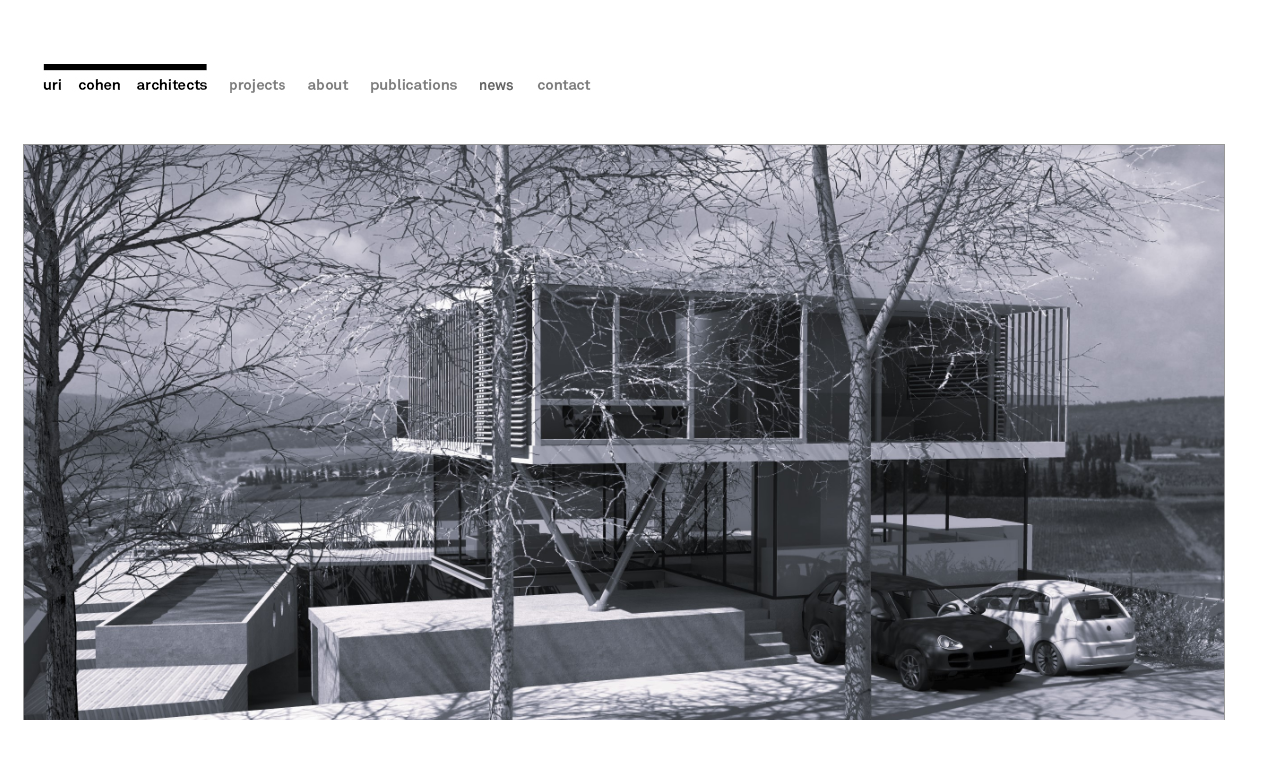

--- FILE ---
content_type: text/html
request_url: http://uricohen.com/
body_size: 9208
content:

<html >
<head>
    <link rel="stylesheet" type="text/css" href="style.asp" >
    <META http-equiv=Content-Type content="text/html; charset=UTF-8">
    <title>uri cohen architects > uri cohen architects</title>
    <script language=javascript>
    function MakeDiv(bAddMargin,nExtraWidth,nFixedHeight)
    {
        var nWidth = document.body.clientWidth - 60;
        if(nExtraWidth) nWidth -= nExtraWidth;
        
        if(bAddMargin) nWidth -= 20;
        var nHeight = document.body.clientHeight - 150;
        if(nFixedHeight) nHeight = nFixedHeight;

        window.onresize = function()
        {
            var obj = document.getElementById("divMain")
            if(divMain)
            {
                var nWidth = document.body.clientWidth - 60;
                if(nExtraWidth) nWidth -= nExtraWidth;
                
                if(bAddMargin) nWidth -= 20;
                var nHeight = document.body.clientHeight - 150;
                if(nFixedHeight) nHeight = nFixedHeight;
        
                obj.style.height = nHeight + "px";
                obj.style.width = nWidth + "px";
                
            }
            
        }

        document.write ( "<div id=divMain style=\"overflow:auto;width:" + nWidth + "px;height:"+ nHeight +"px;");
        
        if(bAddMargin)
        {
            document.write("padding-left:20px;\">")
        }
        else
        {
            document.write("padding:0px;\">")
        }
        
    }    
    </script>
</head>
<body topmargin=0 leftmargin=0 rightmargin=0 bottommargin=0>


<table border=0 style="margin-top:20px;margin-left:20px;" align=left >
<tr>
    <td style="height:100px;width:650px;border:" nowrap>
    
    <a href="default.asp?catid=1"><img src="images/menu/main.gif" border="0" style="margin-right:18px;margin-left:20px;" /></a>
    <a href="default.asp?catid=2"><img src="images/menu/projects.gif" border="0" style="margin-right:18px;" /></a>
    <a href="default.asp?catid=3"><img src="images/menu/about.gif" border="0" style="margin-right:18px;" /></a>
    <a href="default.asp?catid=5"><img src="images/menu/pulications.gif" border="0" style="margin-right:18px;" /></a>
    <a href="default.asp?catid=29"><img src="images/menu/news.gif" border="0" style="margin-right:18px;" /></a>
    <a href="default.asp?catid=4"><img src="images/menu/contact.gif" border="0" style="margin-right:18px;" /></a>

    </td>
</tr>
<tr>
    <td class="MainText" style="width:550px;padding-top:20px;">

            <div id="pnlArtist" name="pnlArtist" style="">
            <p><input type="image" src="/userfiles/uricohen/image/front%20page/black%20and%20white/1.jpg" width="1200" height="675" longdesc="undefined" border="0" />&nbsp;</p>
            </div>
            
            <div id="pnlArtist" name="pnlArtist" style="display:none;">
            <p><input type="image" src="/userfiles/uricohen/image/front%20page/black%20and%20white/2.jpg" width="1200" height="675" border="0" longdesc="undefined" />&nbsp;</p>
            </div>
            
            <div id="pnlArtist" name="pnlArtist" style="display:none;">
            <p><input type="image" src="/userfiles/uricohen/image/front%20page/black%20and%20white/3.jpg" width="1200" height="675" border="0" longdesc="undefined" />&nbsp;</p>
            </div>
            
            <div id="pnlArtist" name="pnlArtist" style="display:none;">
            <p><input type="image" src="/userfiles/uricohen/image/front%20page/black%20and%20white/4.jpg" width="1200" height="675" border="0" longdesc="undefined" />&nbsp;</p>
            </div>
            
            <div id="pnlArtist" name="pnlArtist" style="display:none;">
            <p><input type="image" src="/userfiles/uricohen/image/front%20page/black%20and%20white/5.jpg" width="1200" height="675" border="0" longdesc="undefined" />&nbsp;</p>
            </div>
            
            <div id="pnlArtist" name="pnlArtist" style="display:none;">
            <p><input type="image" src="/userfiles/uricohen/image/front%20page/black%20and%20white/6.1.jpg" width="1200" height="675" border="0" longdesc="undefined" /></p>
            </div>
            
            <div id="pnlArtist" name="pnlArtist" style="display:none;">
            <p><input type="image" src="/userfiles/uricohen/image/front%20page/black%20and%20white/8.jpg" width="1200" height="675" border="0" longdesc="undefined" />&nbsp;</p>
            </div>
            
            <div id="pnlArtist" name="pnlArtist" style="display:none;">
            <p><input type="image" src="/userfiles/uricohen/image/front%20page/black%20and%20white/9.jpg" width="1200" height="675" border="0" longdesc="undefined" />&nbsp;</p>
            </div>
            
            <div id="pnlArtist" name="pnlArtist" style="display:none;">
            <p>&nbsp;<input type="image" src="/userfiles/uricohen/image/front%20page/black%20and%20white/11.jpg" width="1200" height="675" border="0" longdesc="undefined" /></p>
            </div>
            
            <div id="pnlArtist" name="pnlArtist" style="display:none;">
            <p><input type="image" src="/userfiles/uricohen/image/front%20page/black%20and%20white/12.jpg" width="1200" height="675" border="0" longdesc="undefined" />&nbsp;</p>
            </div>
            
            <div id="pnlArtist" name="pnlArtist" style="display:none;">
            <p><input type="image" src="/userfiles/uricohen/image/front%20page/black%20and%20white/13.jpg" width="1200" height="675" border="0" longdesc="undefined" />&nbsp;</p>
            </div>
            
            <div id="pnlArtist" name="pnlArtist" style="display:none;">
            <p><input type="image" src="/userfiles/uricohen/image/front%20page/black%20and%20white/15.jpg" width="1200" height="675" border="0" longdesc="undefined" />&nbsp;</p>
            </div>
            
            <div id="pnlArtist" name="pnlArtist" style="display:none;">
            <p><input type="image" src="/userfiles/uricohen/image/front%20page/black%20and%20white/16.jpg" width="1200" height="675" border="0" longdesc="undefined" />&nbsp;</p>
            </div>
            
            <div id="pnlArtist" name="pnlArtist" style="display:none;">
            <p><input type="image" src="/userfiles/uricohen/image/front%20page/black%20and%20white/17.jpg" width="1200" height="675" border="0" longdesc="undefined" />&nbsp;</p>
            </div>
            
            <div id="pnlArtist" name="pnlArtist" style="display:none;">
            <p><input type="image" src="/userfiles/uricohen/image/front%20page/black%20and%20white/18.jpg" width="1200" height="675" border="0" longdesc="undefined" />&nbsp;</p>
            </div>
            
            <div id="pnlArtist" name="pnlArtist" style="display:none;">
            <p><input type="image" src="/userfiles/uricohen/image/front%20page/black%20and%20white/19.JPG" width="1200" height="675" border="0" longdesc="undefined" />&nbsp;</p>
            </div>
            
            <div id="pnlArtist" name="pnlArtist" style="display:none;">
            <p><input type="image" src="/userfiles/uricohen/image/front%20page/black%20and%20white/20.jpg" width="1200" height="675" border="0" longdesc="undefined" />&nbsp;</p>
            </div>
            
            <div id="pnlArtist" name="pnlArtist" style="display:none;">
            <p><input type="image" src="/userfiles/uricohen/image/front%20page/black%20and%20white/21..jpg" width="1200" height="675" border="0" longdesc="undefined" />&nbsp;</p>
            </div>
            
        <script language=javascript>
        var nPicIndex = 0;
        function ChangePic()
        {
            // Clear current
            var arrPics = document.getElementsByName("pnlArtist");
            FadePhoto(arrPics[nPicIndex].childNodes[0],"visible","hidden");
            
            arrPics[nPicIndex].style.display = 'none';
            
            nPicIndex = (nPicIndex + 1) % 18;

            arrPics[nPicIndex].style.display = "block";
            FadePhoto(arrPics[nPicIndex].childNodes[0],"hidden","visible");
        }
        window.onload = function()
        {
            setInterval("ChangePic()",2500);
            //ChangePic();
            //setTimeout("ChangePic()",3000);
        }
        
        function FadePhoto(objImage,strStartMode,strEndMode)
        {
            // Get image
            try
            {
                objImage.style.filter="blendTrans(duration=0.5)";
                objImage.style.visibility=strStartMode;
                objImage.filters.blendTrans.Apply();
                objImage.style.visibility=strEndMode;
	            objImage.filters.blendTrans.Play();
	        }
	        catch(e)
	        {
	          //  alert(e);
	        }
        }
        
        </script>        
        
    
    <div style="padding-left:20px;width:400px;" class=MainText>
    <font class=PageTitle></font>
    
    </div>
    
    
    </td>
    <td>
     
    </td>
</tr>
</table>
</body>


--- FILE ---
content_type: text/html
request_url: http://uricohen.com/style.asp
body_size: 2544
content:


A
{
    font-family: Verdana;
    color:black;
    font-size:10px;
    font-weight:bold;
    text-decoration:none;
}
A:Hover
{
    text-decoration:underline;
}

body 
{
    scrollbar-base-color:#ffffff; 
    scrollbar-face-color:#ffffff; 
    scrollbar-arrow-color:#58595b; 
    scrollbar-highlight-color:#ffffff; 
    scrollbar-3dlight-color:#58595b; 
    scrollbar-darkshadow-color:black; 
    scrollbar-shadow-color:#efefef;
} 


li 
{
    list-style: none;
    list-style-image:url(images/line.gif) ;
    font-size:11px;
    vertical-align: 5px;
    margin-right:10px;
    font-weight:bold;
}

ul 
{   
    list-style: none; 
    margin-left:20px;
    
}

.PageTitle
{
    color:BLACK;
    font-weight:bold;
    font-family:Verdana;
    font-size:10px;
}
.InnerTitle
{
    font-weight:bold;
    font-size:14px;
    font-family: Verdana;
}

.MainText
{
    font-size:10px;
    line-height:17px;
    font-family: Verdana;
    color:black;
}

INPUT
{
    font-size:14px;
    line-height:20px;
    font-family: Verdana;
    color:black;
    /*letter-spacing:2px;*/
    border:1px solid #989898;
}

A.MenuLink
{
    font-family: Verdana;/*Verdana*/;
    font-size:14px;
    height:22px;
    text-decoration : none;
    color:black;
    letter-spacing:1px;
    
}

A.MenuLinkInner
{
    font-family: Verdana;/*Verdana*/;
    font-size:11px;
    height:20px;
    text-decoration : none;
    color:black;
    
}

.MenuLink
{
    color:275493;

    font-family: Verdana;
    font-size:12px;
    height:20px;
    /*font-weight:bold;*/
    text-decoration : none;
    color:162B64;

}
.GeneralLink
{
    color:00929E;
    font-size:12px;
    color:005F65;
}

hr 
{
    color:black;
    background:black;
    border:0;
    height:1px;
} 



input.disabled {
	border: 1px solid #F2F2F2;
	background-color: #F2F2F2;
}

input.required, textarea.required {
	/*border: 1px solid #00A8E6;*/
}
input.validation-failed, textarea.validation-failed {
	border: 1px solid #FF3300;
	/*color : #FF3300;*/
}
input.validation-passed, textarea.validation-passed {
/*	border: 1px solid #00CC00;*/
	color : #000;
}

.validation-advice {
	margin: 5px 0;
	/*padding: 5px;*/
	/*background-color: #FF3300;*/
	color:red;
	/*color : #FFF;*/
	font-weight: bold;
	font-size:13px;
}

.custom-advice {
	margin: 5px 0;
	padding: 5px;
	background-color: #C8AA00;
	color : #FFF;
	font-weight: bold;
}